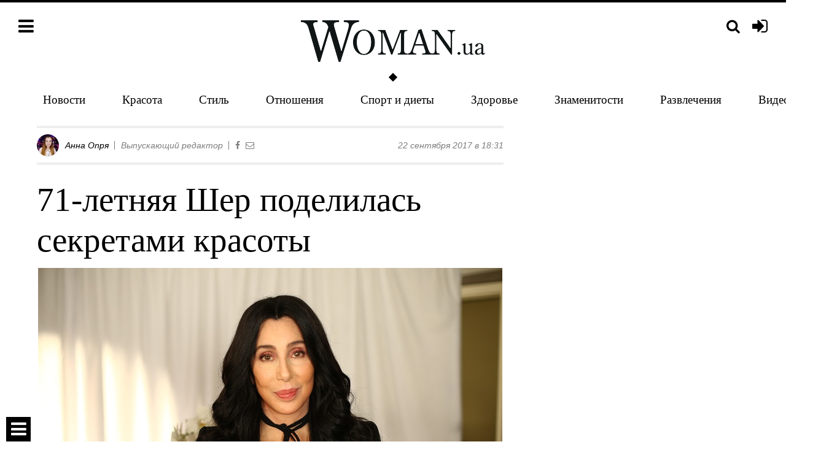

--- FILE ---
content_type: text/html; charset=utf-8
request_url: https://woman.ua/104223-71-letnyaya-sher-podelilas-sekretami-krasoty/
body_size: 8793
content:

<!DOCTYPE html>
<html prefix="og: http://ogp.me/ns# article: http://ogp.me/ns/article#">
	<head>
		<meta charset="utf-8" />
		<title>71-летняя Шер поделилась секретами красоты | Новости | Woman.ua</title>
		<meta name="keywords" content="" />
		<meta name="description" content="Женский портал | Новости | Несмотря на почетный возраст, 71-летняя ..." />
		<meta name="viewport" content="width=device-width, initial-scale=1.0" />
		<meta name="google-site-verification" content="3NgmUjkEMas6FG4GceTJeXonhtJEv9NIBThh5mbta9c" />
		<meta name="msvalidate.01" content="B0321706DE72C7CB0C9AF3A66A112A14" />
		
	<meta name="twitter:card" content="summary" />
	<meta property="og:title" content="71-летняя Шер поделилась секретами красоты - woman.ua" />
	<meta property="og:description" content="Суперзвезда до сих пор не изменяет некоторым правилам." />
	<meta property="og:type" content="article" />
	<meta property="og:article:published_time" content="22 сентября 2017 г. 18:31:32" />
	<meta property="og:url" content="https://woman.ua/104223-71-letnyaya-sher-podelilas-sekretami-krasoty/" />
	<meta property="og:site_name" content="woman.ua" />
	<link rel="canonical" href="https://woman.ua/104223-71-letnyaya-sher-podelilas-sekretami-krasoty/" />
	
		
			<meta property="og:image" content="https://woman.ua/media/cache/cd/e5/cde58c0673533cea59ab7dfe6ceaf21d.jpg" />
			<meta property="og:image:width" content="600" />
			<meta property="og:image:height" content="400" />
		
	
	
		<link rel="amphtml" href="https://woman.ua/104223-71-letnyaya-sher-podelilas-sekretami-krasoty.amp" />
	
	
    <link rel="alternate" hreflang="ru" href="/104223-71-letnyaya-sher-podelilas-sekretami-krasoty/" />



		
	<script type="application/ld+json">
		{
			"@context": "http://schema.org",
			"@type": "NewsArticle",
			"headline": "71-летняя Шер поделилась секретами красоты",
			"name": "71-летняя Шер поделилась секретами красоты",
			"url": "https://woman.ua/104223-71-letnyaya-sher-podelilas-sekretami-krasoty/",
			"mainEntityOfPage": {
				"@type":"WebPage",
				"@id":"/104223-71-letnyaya-sher-podelilas-sekretami-krasoty/"
			},
			"thumbnailUrl": "https://woman.ua/media/posts/2017/09/cher-climate-2016-billboard-1548.jpg",
			"dateCreated": "2017-09-22T18:31:32+03:00",
			"datePublished": "2017-09-22T18:31:32+03:00",
			"dateModified": "2017-09-22T18:31:32+03:00",
			"author": {
				"@type": "Person",
				"name": "Анна Опря"
			},
			"publisher": {
				"@type": "Organization",
				"name": "woman.ua",
				"logo": {
					"@type": "ImageObject",
					"url": "https://woman.ua/static/img/logo.png",
					"width": "300",
					"height": "68"
				}
			},
			"image": {
				"@type": "ImageObject",
				"representativeOfPage": "true",
				"url": "https://woman.ua/media/posts/2017/09/cher-climate-2016-billboard-1548.jpg"
			}
		}
	</script>

		<link rel="shortcut icon" href="/favicon.ico" />

		<link rel="dns-prefetch" href="//stats.g.doubleclick.net/" />
		<link rel="dns-prefetch" href="//securepubads.g.doubleclick.net/" />
		<link rel="dns-prefetch" href="//cm.g.doubleclick.net/" />
		<link rel="dns-prefetch" href="//tpc.googlesyndication.com/" />
		<link rel="dns-prefetch" href="//x.magnet.kiev.ua/" />
		<link rel="dns-prefetch" href="//connect.facebook.net/" />
		<link rel="dns-prefetch" href="//cdn.ampproject.org/" />
		<link rel="dns-prefetch" href="//fonts.googleapis.com/" />
		
			<link rel="dns-prefetch" href="//adservice.google.com/" />
			<link rel="dns-prefetch" href="//www.googletagservices.com/" />
			<link rel="dns-prefetch" href="//pagead2.googlesyndication.com/" />
			<link rel="dns-prefetch" href="//inv-nets.admixer.net/" />
			<link rel="dns-prefetch" href="//cdn.admixer.net/" />
			<link rel="dns-prefetch" href="//an.yandex.ru/" />
		

		

		
		

		<link rel="stylesheet" href="/static/CACHE/css/ad041a11d0fa.css" type="text/css" />

		
			<link rel="stylesheet" href="/static/css/base.css?v=20200220" />
			
		
		

		
		

		<script type="text/javascript" src="/static/CACHE/js/061b941dc119.js"></script>

		<script>
			var _gaq = _gaq || [];
			_gaq.push(['_setAccount', 'UA-24182156-2']);
			_gaq.push(['_setDomainName', 'woman.ua']);

			//adbltrack
			if (!('ab' in window)) { window.ab = true; };
			if (window.ab == true) {
				_gaq.push(['_setCustomVar', 4, 'Adblock', 'Adblock-on', 2]);
			} else {
				_gaq.push(['_setCustomVar', 4, 'Adblock', 'Adblock-off', 2]);
			}

			_gaq.push(['_trackPageview']);
		</script>

		
			<script async="async" src="https://www.googletagservices.com/tag/js/gpt.js"></script>
			<script>
				var googletag = googletag || {};
				googletag.cmd = googletag.cmd || [];
				
	var gptadslots = [], gptIndex = -1;


				googletag.cmd.push(function() {
					
					googletag.defineSlot('/146704994/woman-branding', [1, 1], 'woman-branding').addService(googletag.pubads());
					
					googletag.pubads().collapseEmptyDivs(true);
					googletag.pubads().enableSingleRequest();
					googletag.enableServices();
				});
			</script>
			<script>
				(function() {
					var w = window,
						d = document,
						protocol =/https/i.test(w.location.protocol) ? 'https:' : 'http:',
						aml = typeof admixerML !== 'undefined' ? admixerML : { };
					aml.fn = aml.fn || [];
					aml.invPath = aml.invPath || (protocol + '//inv-nets.admixer.net/');
					aml.cdnPath = aml.cdnPath || (protocol + '//cdn.admixer.net/');
					if (!w.admixerML)
					{
						var lodash = document.createElement('script');
						lodash.id = 'amlScript';
						lodash.async = true;
						lodash.src = aml.cdnPath + 'scripts3/loader2.js';
						var node = d.getElementsByTagName('script')[0];
						node.parentNode.insertBefore(lodash, node);
						w.admixerML = aml;
					}
				})();
			</script>
			<script>
				admixerML.fn.push(function() {
					admixerML.defineSlot({z: '303bd33b-b875-49a1-9540-64fabaccbe60', ph: 'admixer_303bd33bb87549a1954064fabaccbe60_zone_22785_sect_435_site_422', i: 'inv-nets'});
					
	admixerML.defineSlot({z: '785cee72-c067-4656-8cac-856a0a8ca3ad', ph: 'admixer_785cee72c06746568cac856a0a8ca3ad_zone_22786_sect_435_site_422', i: 'inv-nets'});

					admixerML.singleRequest();
				});
			</script>
		
	</head>
	<body>
		<div id="fb-root"></div>

		
			<div id="woman-branding" class="h0 hidden-xs text-center"></div>
			<div id="admixer_303bd33bb87549a1954064fabaccbe60_zone_22785_sect_435_site_422"></div>
			<script>
				<!--//<![CDATA[
					document.MAX_ct0 ='{clickurl}';
					var m3_u = (location.protocol=='https:'?'https://x.magnet.kiev.ua/www/delivery/ajs.php':'http://x.magnet.kiev.ua/www/delivery/ajs.php');
					var m3_r = Math.floor(Math.random()*99999999999);
					if (!document.MAX_used) document.MAX_used = ',';
					document.write ("<scr"+"ipt src='"+m3_u);
					document.write ("?zoneid=541");
					document.write ('&amp;cb=' + m3_r);
					if (document.MAX_used != ',') document.write ("&amp;exclude=" + document.MAX_used);
					document.write (document.charset ? '&amp;charset='+document.charset : (document.characterSet ? '&amp;charset='+document.characterSet : ''));
					document.write ("&amp;loc=" + escape(window.location));
					if (document.referrer) document.write ("&amp;referer=" + escape(document.referrer));
					if (document.context) document.write ("&context=" + escape(document.context));
					if ((typeof(document.MAX_ct0) != 'undefined') && (document.MAX_ct0.substring(0,4) == 'http')) {
						document.write ("&amp;ct0=" + escape(document.MAX_ct0));
					}
					if (document.mmm_fo) document.write ("&amp;mmm_fo=1");
					document.write ("'><\/scr"+"ipt>");
				//]]>-->
			</script><noscript><a href="//x.magnet.kiev.ua/www/delivery/ck.php?n=aa06be59&amp;cb={random}" target="_blank"><img src="//x.magnet.kiev.ua/www/delivery/avw.php?zoneid=541&amp;cb={random}&amp;n=aa06be59&amp;ct0={clickurl}" alt="" /></a></noscript>
		

		<div class="wrap-holder">
			<div class="menu-holder">
				<div class="container-fluid">
					<div class="row">
						<div class="col-xs-4 col-sm-3">
							<div class="top-bar pull-left">
								<a class="pull-left js-menu" href="#"><i class="fa fa-bars"></i></a>
							</div>
							<div class="clearfix"></div>
						</div>
						<div class="col-xs-8 col-sm-3 col-sm-push-6">
							
								<div class="top-bar pull-right">
									<a class="pull-right auth-login" href="/auth/login/" title="Вход"><i class="fa fa-sign-in"></i></a>
								</div>
							
							<div class="top-bar pull-right">
								<a class="pull-right js-search-lb" href="/search/" data-popup-url="/search/popup/" title="Поиск"><i class="fa fa-search fa-search_menu"></i></a>
							</div>
							<div class="clearfix"></div>
						</div>
						<div class="col-xs-12 col-sm-6 col-sm-pull-3">
							<div class="top-bar-center">
								<a href="/">
									<img class="logo" src="/static/img/logo.png?v=2" alt="Woman.ua – Портал для женщин №1 в Украине" />
								</a>
							</div>
						</div>

					</div>
					<div class="site-wrap site-wrap_bg">
						<ul class="top-menu">
	
		<li class="top-menu-item"><a class="top-menu-link" href="/news/">Новости</a></li>
	
		<li class="top-menu-item"><a class="top-menu-link" href="/moda-i-krasota/">Красота</a></li>
	
		<li class="top-menu-item hidden-xs hidden-sm"><a class="top-menu-link" href="/stil-zhizni/">Стиль</a></li>
	
		<li class="top-menu-item hidden-xs hidden-sm"><a class="top-menu-link" href="/otnosheniya/">Отношения</a></li>
	
		<li class="top-menu-item hidden-xs hidden-sm"><a class="top-menu-link" href="/sport-i-dieti/">Спорт и диеты</a></li>
	
		<li class="top-menu-item hidden-xs hidden-sm"><a class="top-menu-link" href="/zdorove/">Здоровье</a></li>
	
		<li class="top-menu-item hidden-xs hidden-sm"><a class="top-menu-link" href="/znamenitosti/">Знаменитости</a></li>
	
		<li class="top-menu-item hidden-xs hidden-sm hidden-md slim-site-hidden"><a class="top-menu-link" href="/razvlecheniya/">Развлечения</a></li>
	
		<li class="top-menu-item hidden-xs hidden-sm hidden-md slim-site-hidden"><a class="top-menu-link" href="/video-dnya/">Видео дня</a></li>
	
		<li class="top-menu-item hidden"><a class="top-menu-link" href="/deti/">Дети</a></li>
	
		<li class="top-menu-item hidden"><a class="top-menu-link" href="/mneniya/">Жизнь</a></li>
	
		<li class="top-menu-item hidden"><a class="top-menu-link" href="/svadba/">Свадьба</a></li>
	

	
</ul>

					</div>
				</div>
			</div>

			

			

			
				
			

			
				<div class="site-wrap site-wrap_bg">
					<div class="container-fluid">
						<div class="row">
							

							
								<div class="col-sm-7 col-md-8 col-lg-content js-preload-content">
									
									
	<div id="js-main-container" class="js-post-container">
		

<div id="post-104223" class="js-post" data-url="/104223-71-letnyaya-sher-podelilas-sekretami-krasoty/" data-title="71-летняя Шер поделилась секретами красоты">

	

	<div class="bl-author bottom10">
		<table class="table table-author">
			<tbody>
				<tr>
					
						
							<td class="first"><img src="/media/cache/06/d1/06d12bc837bd4f53135222d9a529e90b.jpg" class="img-circle" alt="" /></td>
						
						<td class="w100">
							<div class="bl-author__el"><a href="/users/7943/posts/">Анна Опря</a></div>
							
								<div class="bl-author__el hidden-xs hidden-sm">Выпускающий редактор</div>
							
							<div class="bl-author__el">
								
									<a class="right5 muted" href="https://www.facebook.com/anna.oprya.7"><i class="fa fa-facebook"></i></a>
								
								
								
								
									<a class="muted" href="&#109;&#97;&#105;&#108;&#116;&#111;&#58;&#111;&#112;&#114;&#121;&#97;&#64;&#97;&#111;&#109;&#101;&#100;&#105;&#97;&#46;&#99;&#111;&#109;&#46;&#117;&#97;"><i class="fa fa-envelope-o"></i></a>
								
							</div>
						</td>
					
					<td class="text-right text-nowrap">22 сентября 2017 в 18:31</td>
				</tr>
			</tbody>
		</table>
	</div>

	<h1>71-летняя Шер поделилась секретами красоты</h1>

	
		<div class="placeholder text-center">
			
				<img class="img-responsive-inline img-hover js-album" onclick="new Album(this); return false;" src="/static/img/noimage.gif" data-src="/media/posts/2017/09/cher-climate-2016-billboard-1548.jpg" data-js="lazyload" data-original="/media/cache/4c/a7/4ca72c35ed5fe9313e9c79d0dd6ddf31.jpg" alt="" />
			
			
		</div>
		
			<div class="placeholder text-center">
				
					<div id="woman-post_104223">
						<script>
							gptIndex++;
							$(document).ready(function() {
								(function (gptIndex) {
									$('#woman-post_104223').attr('data-gpt-index', gptIndex);
									if( (typeof OA_branding) != 'undefined' || gptIndex == 0 ) {
										googletag.cmd.push(function() {
											var mapping_post_slim = googletag.sizeMapping().
											addSize([500, 500], [[468, 60], 'fluid']).
											addSize([1, 1], [300, 250]).
											build();
											gptadslots[gptIndex] = googletag.defineSlot('/146704994/woman-post-1', [[300, 250], [468, 60], 'fluid'], 'woman-post_104223').defineSizeMapping(mapping_post_slim).addService(googletag.pubads());
											googletag.display('woman-post_104223');
										});
									} else {
										googletag.cmd.push(function() {
											var mapping_post = googletag.sizeMapping().
											addSize([1280, 700], [[728, 90], 'fluid']).
											addSize([500, 500], [468, 60]).
											addSize([1, 1], [300, 250]).
											build();
											gptadslots[gptIndex] = gptadslots[gptIndex] = googletag.defineSlot('/146704994/woman-post-1', [[300, 250], [468, 60], [728, 90], 'fluid'], 'woman-post_104223').defineSizeMapping(mapping_post).addService(googletag.pubads());
											googletag.display('woman-post_104223');
										});
									}
								})(gptIndex);
							});
						</script>
					</div>
				
			</div>
		
	

	
		<div class="post-teaser">Суперзвезда до сих пор не изменяет некоторым правилам.</div>
	

	<div class="post-body">
		<p>
 Несмотря на почетный возраст, 71-летняя американская певица Шер не перестает удивлять стройностью. В недавнем интервью певица откровенно рассказала некоторые из самых действенных трюков, благодаря которым ей удается сохранять форму. В беседе с корреспондентом звезда не стала утверждать, что она до сих пор носит костюмы, в которых выступала много лет назад.
</p>
<p>
 <img alt="" class="img-responsive-inline js-album" data-js="lazyload" data-original="/media/uploads/cher-sequin-dress-black-white.jpg" data-title="" onclick="new Album(this); return false;" src="/static/img/noimage.gif"/>
</p>
<p>
 «Я не планирую перешивать свои наряды, я всю жизнь была в весе 48 килограмм, но мне не вернуть те же формы и через миллион лет. Я больше не могу носить свои старые костюмы. Существует большая разница между 48 и 57 килограммами» – говорит Шер.
</p>
<p>
 <img alt="" class="img-responsive-inline js-album" data-js="lazyload" data-original="/media/uploads/d2khalf.jpg" data-title="" onclick="new Album(this); return false;" src="/static/img/noimage.gif"/>
</p>
<p>
 Между тем, в 71 год знаменитость находится в прекрасной форме, которую поддерживать ей удается с помощью упражнения «планка», которую ей удается держать в течение трех-пяти минут. что касается ухода за кожей, то тут в помощь приходят кремы специального состава: «У меня есть подруга, ее зовут доктор Барбара Штурм. Она делает прекрасный крем и средство для умывания, которые мне очень нравятся. Также мне нравятся продукты марок Jan Marini и Proactiv.
</p>
<p>
 <img alt="" class="img-responsive-inline js-album" data-js="lazyload" data-original="/media/uploads/cher-vegas-1.jpg" data-title="" onclick="new Album(this); return false;" src="/static/img/noimage.gif"/>
</p>
<p>
 Источник:
 <a href="http://edition.cnn.com/2017/09/21/entertainment/cher-beauty-look/index.html">
  edition.cnn.com
 </a>
</p>
	</div>

	
		
			
<!-- rules -->


	
	
	
	

		
	

	
		
			<div class="vi20">
				<i class="pull-left right10">Теги:</i> <a class="category-inpost text-lowercase" href="/tags/sekret-krasoti/" title="секрет красоты">секрет красоты</a><a class="category-inpost text-lowercase" href="/tags/sher/" title="Шер">Шер</a>
				<div class="clearfix"></div>
			</div>
		
	

	<div class="bl-share placeholder">
		<div class="bl-share__title">Поделиться:</div>
		<div id="social-likes-post-104223" class="social-likes social-likes_woman" data-url="https://woman.ua/104223-71-letnyaya-sher-podelilas-sekretami-krasoty/" data-title="71-летняя Шер поделилась секретами красоты">
			<div class="facebook" title="Поделиться ссылкой на Фейсбуке"><span class="hidden-xs">Зашарить</span></div>
			<div class="twitter" title="Поделиться ссылкой в Твиттере"><span class="hidden-xs">Затвитить</span></div>
		</div>
		<div class="clearfix"></div>
	</div>

	

	
		<div id="admixer_785cee72c06746568cac856a0a8ca3ad_zone_22786_sect_435_site_422" class="text-center placeholder woman-roll">
			<script>
				$(document).ready(function() {
					admixerML.fn.push(function() {
						admixerML.display('admixer_785cee72c06746568cac856a0a8ca3ad_zone_22786_sect_435_site_422');
					});
				});
			</script>
		</div>
		
		<div class="row">
			<div class="col-md-6">
				<div class="placeholder text-center">
					
						<div id="woman-post_l_104223">
							<script>
								gptIndex++;
								$(document).ready(function() {
									(function (gptIndex) {
										$('#woman-post_l_104223').attr('data-gpt-index', gptIndex);
										if( (typeof OA_branding) != 'undefined' || gptIndex == 1 ) {
											googletag.cmd.push(function() {
												gptadslots[gptIndex] = googletag.defineSlot('/146704994/woman-post-sq-left', [300, 250], 'woman-post_l_104223').addService(googletag.pubads());
												googletag.display('woman-post_l_104223');
											});
										} else {
											googletag.cmd.push(function() {
												var post_sq_left = googletag.sizeMapping().
												addSize([1280, 700], [336, 280]).
												addSize([1, 1], [300, 250]).
												build();
												gptadslots[gptIndex] = googletag.defineSlot('/146704994/woman-post-sq-left', [[300, 250], [336, 280]], 'woman-post_l_104223').defineSizeMapping(post_sq_left).addService(googletag.pubads());
												googletag.display('woman-post_l_104223');
											});
										}
									})(gptIndex);
								});
							</script>
						</div>
					
				</div>
			</div>
			<div class="col-md-6 hidden-xs">
				<div class="placeholder text-center">
					
						<div id="woman-post_r_104223">
							<script>
								gptIndex++;
								$(document).ready(function() {
									(function (gptIndex) {
										$('woman-post_r_104223').attr('data-gpt-index', gptIndex);
										if( (typeof OA_branding) != 'undefined' || gptIndex == 2 ) {
											googletag.cmd.push(function() {
												var post_sq_right = googletag.sizeMapping().
												addSize([1024, 500], [300, 250]).
												addSize([1, 1], []).
												build();
												gptadslots[gptIndex] = googletag.defineSlot('/146704994/woman-post-sq-right', [300, 250], 'woman-post_r_104223').defineSizeMapping(post_sq_right).addService(googletag.pubads());
												googletag.display('woman-post_r_104223');
											});
										} else {
											googletag.cmd.push(function() {
												var post_sq_right = googletag.sizeMapping().
												addSize([1280, 700], [336, 280]).
												addSize([1024, 500], [300, 250]).
												addSize([1, 1], []).
												build();
												gptadslots[gptIndex] = googletag.defineSlot('/146704994/woman-post-sq-right', [[300, 250], [336, 280]], 'woman-post_r_104223').defineSizeMapping(post_sq_right).addService(googletag.pubads());
												googletag.display('woman-post_r_104223');
											});
										}
									})(gptIndex);
								});
							</script>
						</div>
					
				</div>
			</div>
		</div>
	

	<div class="js-hide placeholder">
		<div class="js-hide-bl">
			

<div class="js-comment-list-container">
				
			<div class="js-comment-form-container comment-mover">
				<div class="comment_hidden">
					<h2>Комментарии</h2>
				</div>
				<div class="placeholder">
					<div class="row">
						<div class="col-sm-2 col-xs-3 text-center">
							
								<img class="img-responsive user-ava" src="/static/img/default-avatar.png" alt="" />
							
						</div>
						<div class="col-sm-10 col-xs-9">
							<form class="sky-form" method="post" action="/comments/add/" data-text-required-message="Введите текст комментария">
								<input name="user_id" value="0" type="hidden" />
								<input name="content_type_id" value="17" type="hidden" />
								<input name="content_object_id" value="104223" type="hidden" />
								<input name="parent_id" value="0" type="hidden" />
								<div class="comment-body">
									<section>
										<label class="textarea">
											<i class="icon-append fa fa-comment"></i>
											<textarea name="text" rows="3"></textarea>
										</label>
									</section>
								</div>
								
							</form>
						</div>
					</div>
				</div>
			</div>


	

					

</div>

			
				<div class="bl-subscribe placeholder">
					<div class="h3">Всегда оставайся в курсе самого свежего!</div>
					<p>Только самое интересное, без спама и чепухи, лучшие новости недели на твоём e-mail или в твоей новостной ленте.</p>
					<div class="row">
						<div class="col-md-7 ">
							<form action="/digest/subscribe/" method="post" class="sky-form">
								<section class="subscribe-bl">
									<label class="input">
										<input type="text" name="email" placeholder="Введи свой e-mail" />
									</label>
									<button type="submit" class="btn btn-black btn-input" onclick="_gaq.push(['_trackEvent', 'Internal links', 'Подписаться', 'На странице поста']);">Подписаться</button>
								</section>
							</form>
						</div>
						<div class="col-md-1">
							<div class="bl-subscribe__txt">или</div>
						</div>
						<div class="col-md-4">
							<div class="bl-subscribe__soc">
								<a href="https://www.facebook.com/Womanua.site" class="follow-us" target="_blank">
									<i class="fa fa-facebook inverse"></i>
								</a>
								<a href="https://twitter.com/womanuasite" class="follow-us" target="_blank">
									<i class="fa fa-twitter inverse"></i>
								</a>
								<a href="https://vk.com/womanua.site" class="follow-us" target="_blank">
									<i class="fa fa-vk inverse"></i>
								</a>
							</div>
						</div>
					</div>
				</div>
			
		</div>
		<a href="#" class="pseudo show-link js-show"><span class="pseudolink">Показать комментарии</span> <i class="fa fa-plus" aria-hidden="true"></i></a>
		<a href="#" class="pseudo hidden-link js-hidden"><span class="pseudolink">Скрыть комментарии</span> <i class="fa fa-minus" aria-hidden="true"></i></a>
	</div>

	
</div>
	</div>
	<div class="js-spinner vi20 text-center" style="visibility: hidden;"><i class="fa fa-refresh fa-spin fa-3x fa-fw"></i></div>

								</div>
								
									<div class="col-sm-5 col-md-4 col-lg-sidebar js-preload-sidebar hidden-xs">
										
											<div id="woman-premium-01" class="placeholder text-center">
												<script>
													$(function() {
														googletag.cmd.push(function() {
															googletag.defineSlot('/146704994/woman-premium-01', [[300, 250], [300, 600]], 'woman-premium-01').
															
															addService(googletag.pubads());
															googletag.display('woman-premium-01');
														});
													});
												</script>
											</div>
										

										
										
	
	



										
											<div id="js-preload-banner" class="hidden-xs preload-banner">
											<div>
												<div id="woman-sidebar-floating"></div>
												<script>
													$(function() {
														googletag.cmd.push(function() {
															gptadslots_scroll = googletag.defineSlot('/146704994/woman-sidebar-floating', [300, 600], 'woman-sidebar-floating').
															
															addService(googletag.pubads());
														});
													});
												</script>
											</div>
											</div>
										
										<div class="clearfix"></div>
									</div>
								
							

							<div class="clearfix"></div>
							<div class="col-lg-12 js-preload-footer">
								
								
								<div class="placeholder"></div>
							</div>
						</div>
					</div>
				</div>
			

			
			<div class="footer-holder fixed js-footer">
				<div class="site-wrap">
					<div class="container-fluid">
						
	<div class="footer-slide">
		<a class="footer-slide__up js-up" href="#"><i class="fa fa-bars"></i></a>
		<a class="footer-slide__down js-down" href="#"><i class="fa fa-sort-down"></i></a>
	</div>

						<div class="row">
							<div class="col-sm-4 font-big">
								<div class="placeholder">
									<ul class="list-unstyled inverse">
										<li>
											<p><a href="/specproekty/">Спецпроекты</a></p>
										</li>
										<li>
											<p><a href="/contacts/">Контакты</a></p>
										</li>
										<li>
											<p><a href="/about/">О проекте</a></p>
										</li>
										<li>
											<p><a href="http://magnet.kiev.ua/rules/" target="_blank" rel="nofollow noopener">Соглашение</a></p>
										</li>
										<li>
											<p><a href="http://magnet.kiev.ua/advertising/woman/" target="_blank" rel="nofollow noopener">Реклама</a></p>
										</li>
									</ul>
								</div>
								<hr />
								<div class="placeholder">
										<span class="inverse">Следи за нами:</span>
										<a href="https://www.facebook.com/Womanua.site" class="follow-us" target="_blank" rel="nofollow noopener">
											<i class="fa fa-facebook"></i>
										</a>
										<a href="https://www.youtube.com/channel/UCHQ_dqoFEED6DN4Z1fKj6LA" class="follow-us" target="_blank" rel="nofollow noopener">
											<i class="fa fa-youtube"></i>
										</a>
										<a href="https://twitter.com/womanuasite" class="follow-us" target="_blank" rel="nofollow noopener">
											<i class="fa fa-twitter"></i>
										</a>
										<a href="/feed/" class="follow-us" target="_blank" rel="nofollow noopener">
											<i class="fa fa-rss"></i>
										</a>
										<a href="https://flipboard.com/@womanua/woman.ua-2ccmkcp0y" class="follow-us" target="_blank" rel="nofollow noopener">
											<svg version="1.1" id="Шар_1" xmlns="http://www.w3.org/2000/svg" xmlns:xlink="http://www.w3.org/1999/xlink" x="0px" y="0px" width="24px" height="24px" viewBox="0 0 16 16" enable-background="new 0 0 16 16" xml:space="preserve">
												<g><circle fill="#FFFFFF" cx="8" cy="8" r="8"/><g><rect x="3.2" y="3.2" width="3.199" height="9.6"/><rect x="6.399" y="3.2" opacity="0.9" width="6.4" height="3.2"/><rect x="6.399" y="6.4" opacity="0.8" width="3.2" height="3.199"/></g></g>
											</svg>
										</a>
										
								</div>
							</div>
							<div class="col-sm-4">
								<div class="placeholder">
									
								</div>
							</div>
							<div class="col-sm-4">
								<div class="placeholder">
									<a href="/"><img class="logo" src="/static/img/white_logo.png?v1" alt="Woman.ua" /></a>
								</div>
								<hr />
								<div class="placeholder">
									<p class="gray font14"><a href="/">Woman.ua</a> &copy; 2026 Все права защищены. Интернет-издание для женщин о стиле жизни и культуре</p>
									<div class="text-right">
										<div class="lab lab_copy"></div>
										<div class="lab lab_18"></div>
									</div>
								</div>
							</div>
						</div>
					</div>
				</div>
			</div>
			
		</div>

		<div id="fader"></div>
		<div id="lightbox" class="lightbox site-wrap"></div>
		<div class="js-menu-cover site-wrap col-xs-10 col-sm-5 col-md-3 menu-cover">
			<div class="top-bar pull-left">
				<a class="pull-left js-menu" href="#"><i class="fa fa-close"></i></a>
			</div>
			<div class="clearfix"></div>
											
									<ul class="list-unstyled top25">
									
										
											<li class="top-bar-center top-bar-center_mobile"><a class="top-menu-link" href="/news/">Новости</a></li>
										
									
										
											<li class="top-bar-center top-bar-center_mobile"><a class="top-menu-link" href="/moda-i-krasota/">Красота</a></li>
										
									
										
											<li class="top-bar-center top-bar-center_mobile"><a class="top-menu-link" href="/stil-zhizni/">Стиль</a></li>
										
									
										
											<li class="top-bar-center top-bar-center_mobile"><a class="top-menu-link" href="/otnosheniya/">Отношения</a></li>
										
									
										
											<li class="top-bar-center top-bar-center_mobile"><a class="top-menu-link" href="/specproekty/">Спецпроекты</a></li>
										
									
										
											<li class="top-bar-center top-bar-center_mobile"><a class="top-menu-link" href="/sport-i-dieti/">Спорт и диеты</a></li>
										
									
										
											<li class="top-bar-center top-bar-center_mobile"><a class="top-menu-link" href="/zdorove/">Здоровье</a></li>
										
									
										
											<li class="top-bar-center top-bar-center_mobile"><a class="top-menu-link" href="/znamenitosti/">Знаменитости</a></li>
										
									
										
											<li class="top-bar-center top-bar-center_mobile"><a class="top-menu-link" href="/razvlecheniya/">Развлечения</a></li>
										
									
										
											<li class="top-bar-center top-bar-center_mobile"><a class="top-menu-link" href="/kariera/">Карьера</a></li>
										
									
										
									
										
											<li class="top-bar-center top-bar-center_mobile"><a class="top-menu-link" href="/deti/">Дети</a></li>
										
									
										
											<li class="top-bar-center top-bar-center_mobile"><a class="top-menu-link" href="/mneniya/">Жизнь</a></li>
										
									
										
											<li class="top-bar-center top-bar-center_mobile"><a class="top-menu-link" href="/svadba/">Свадьба</a></li>
										
									
									<li class="top-bar-center top-bar-center_mobile"><a class="top-menu-link" href="/calculator/">Калькулятор калорий</a></li>
								</ul>

		</div>

		

		<script type="text/javascript" src="/static/CACHE/js/0d74c4808460.js"></script>

		
			<div id="woman_mobile" class="woman_mobile">
				<script>
					googletag.cmd.push(function() {
						googletag.defineSlot('/146704994/woman_mobile', [[300, 120], [320, 50], [468, 200], [768, 200], [1024, 200], [1024, 768]], 'woman_mobile').addService(googletag.pubads());
						googletag.display('woman_mobile');
					});
				</script>
			</div>
			<script>
				$(function() {
					googletag.cmd.push(function() { googletag.display('woman-branding'); });
					admixerML.fn.push(function() { admixerML.display('admixer_303bd33bb87549a1954064fabaccbe60_zone_22785_sect_435_site_422'); });
				});
			</script>
			<script>
				$(function() {
					if( mobile )
					{
						var fjs = document.getElementsByTagName('script')[0], s = document.createElement('script');
						s.async = true; s.src = '//pagead2.googlesyndication.com/pagead/js/adsbygoogle.js';
						fjs.parentNode.insertBefore(s, fjs);

						(adsbygoogle = window.adsbygoogle || []).push({
							google_ad_client: "ca-pub-3085893220270328",
							enable_page_level_ads: true
						});
					}
				});
			</script>
		

		
			
				<div id="woman_fixed_mobile">
					<script>
						googletag.cmd.push(function() {
							var woman_fixed_mobile = googletag.defineOutOfPageSlot('/146704994/woman_fixed_mobile', googletag.enums.OutOfPageFormat.BOTTOM_ANCHOR);
							if( woman_fixed_mobile ) {
								woman_fixed_mobile.addService(googletag.pubads());
							}
						});
					</script>
				</div>
			
		

		
			
				<div id="woman_interstitial">
					<script>
						googletag.cmd.push(function() {
							var woman_interstitial = googletag.defineOutOfPageSlot('/146704994/woman_interstitial', googletag.enums.OutOfPageFormat.INTERSTITIAL);
							if( woman_interstitial ) {
								woman_interstitial.addService(googletag.pubads());
							}
						});
					</script>
				</div>
			
		

		<script>
			

			(function() {
				var ga = document.createElement('script'); ga.async = true;
				ga.src = ('https:' == document.location.protocol ? 'https://' : 'http://') + 'stats.g.doubleclick.net/dc.js';
				var s = document.getElementsByTagName('script')[0]; s.parentNode.insertBefore(ga, s);
			})();

			(function(d, s, id) {
				var js, fjs = d.getElementsByTagName(s)[0];
				if (d.getElementById(id)) return;
				js = d.createElement(s); js.id = id;
				js.src = "//connect.facebook.net/ru_RU/sdk.js#xfbml=1&version=v2.6";
				fjs.parentNode.insertBefore(js, fjs);
			}(document, 'script', 'facebook-jssdk'));
		</script>


		<!-- Google tag G4 -->
		<script async src="https://www.googletagmanager.com/gtag/js?id=G-VPNS3SCQSS"></script>
		<script>
			window.dataLayer = window.dataLayer || [];
			function gtag(){dataLayer.push(arguments);}
			gtag('js', new Date());
			gtag('config', 'G-VPNS3SCQSS');
		</script>

	</body>
</html>

--- FILE ---
content_type: text/html; charset=utf-8
request_url: https://www.google.com/recaptcha/api2/aframe
body_size: 268
content:
<!DOCTYPE HTML><html><head><meta http-equiv="content-type" content="text/html; charset=UTF-8"></head><body><script nonce="z0OMwaHEdIFMDfJJEoXDUg">/** Anti-fraud and anti-abuse applications only. See google.com/recaptcha */ try{var clients={'sodar':'https://pagead2.googlesyndication.com/pagead/sodar?'};window.addEventListener("message",function(a){try{if(a.source===window.parent){var b=JSON.parse(a.data);var c=clients[b['id']];if(c){var d=document.createElement('img');d.src=c+b['params']+'&rc='+(localStorage.getItem("rc::a")?sessionStorage.getItem("rc::b"):"");window.document.body.appendChild(d);sessionStorage.setItem("rc::e",parseInt(sessionStorage.getItem("rc::e")||0)+1);localStorage.setItem("rc::h",'1769148396212');}}}catch(b){}});window.parent.postMessage("_grecaptcha_ready", "*");}catch(b){}</script></body></html>

--- FILE ---
content_type: application/javascript; charset=utf-8
request_url: https://fundingchoicesmessages.google.com/f/AGSKWxU-tLc5vESgxekjgPPU2frgxtR6D9D2SxBIPdEYbTKsxjNmoQMyOLTuKQX2SxS-eWl--3Nywpyvam-1bQKJheEHUik0UtUuAtKEx5Ntspmst9BFARkKuqmFvErHDVS4FLSzkRnxmE9rNl-84xINDX8WinIlseSChTltIkkT847HHjwEp5puSZDqSs7p/_/bottom-advert-/ads-reviews-/ads300adn2./site-advert./iframe_ad?
body_size: -1288
content:
window['1479d043-597d-49cd-b691-f2db89134538'] = true;

--- FILE ---
content_type: application/javascript; charset=utf-8
request_url: https://fundingchoicesmessages.google.com/f/AGSKWxW1w7BkdVclZY8vLGCsBBmK-zH1s2czUVbtRbI8oJ6ts0K0hPZ4MDXBwsR92s2_x0WXrtcbpbNAd4FRyW4oVjrGLSgfZDrusuH6TpGM4f35VkXwnEcHgGba-YoKTwSmXmuonhgNDQ==?fccs=W251bGwsbnVsbCxudWxsLG51bGwsbnVsbCxudWxsLFsxNzY5MTQ4Mzk5LDcyNTAwMDAwMF0sbnVsbCxudWxsLG51bGwsW251bGwsWzcsMTksNiwxOCwxM10sbnVsbCxudWxsLG51bGwsbnVsbCxudWxsLG51bGwsbnVsbCxudWxsLG51bGwsMV0sImh0dHBzOi8vd29tYW4udWEvMTA0MjIzLTcxLWxldG55YXlhLXNoZXItcG9kZWxpbGFzLXNla3JldGFtaS1rcmFzb3R5LyIsbnVsbCxbWzgsIms2MVBCam1rNk8wIl0sWzksImVuLVVTIl0sWzE2LCJbMSwxLDFdIl0sWzE5LCIyIl0sWzE3LCJbMF0iXSxbMjQsIiJdLFsyNSwiW1s5NTM0MDI1Miw5NTM0MDI1NF1dIl0sWzI5LCJmYWxzZSJdLFsyMSwiW1tbWzUsMSxbMF1dLFsxNzY5MTQ4Mzk2LDU4MDc3NjAwMF0sWzEyMDk2MDBdXV1dIl1dXQ
body_size: 174
content:
if (typeof __googlefc.fcKernelManager.run === 'function') {"use strict";this.default_ContributorServingResponseClientJs=this.default_ContributorServingResponseClientJs||{};(function(_){var window=this;
try{
var qp=function(a){this.A=_.t(a)};_.u(qp,_.J);var rp=function(a){this.A=_.t(a)};_.u(rp,_.J);rp.prototype.getWhitelistStatus=function(){return _.F(this,2)};var sp=function(a){this.A=_.t(a)};_.u(sp,_.J);var tp=_.ed(sp),up=function(a,b,c){this.B=a;this.j=_.A(b,qp,1);this.l=_.A(b,_.Pk,3);this.F=_.A(b,rp,4);a=this.B.location.hostname;this.D=_.Fg(this.j,2)&&_.O(this.j,2)!==""?_.O(this.j,2):a;a=new _.Qg(_.Qk(this.l));this.C=new _.dh(_.q.document,this.D,a);this.console=null;this.o=new _.mp(this.B,c,a)};
up.prototype.run=function(){if(_.O(this.j,3)){var a=this.C,b=_.O(this.j,3),c=_.fh(a),d=new _.Wg;b=_.hg(d,1,b);c=_.C(c,1,b);_.jh(a,c)}else _.gh(this.C,"FCNEC");_.op(this.o,_.A(this.l,_.De,1),this.l.getDefaultConsentRevocationText(),this.l.getDefaultConsentRevocationCloseText(),this.l.getDefaultConsentRevocationAttestationText(),this.D);_.pp(this.o,_.F(this.F,1),this.F.getWhitelistStatus());var e;a=(e=this.B.googlefc)==null?void 0:e.__executeManualDeployment;a!==void 0&&typeof a==="function"&&_.To(this.o.G,
"manualDeploymentApi")};var vp=function(){};vp.prototype.run=function(a,b,c){var d;return _.v(function(e){d=tp(b);(new up(a,d,c)).run();return e.return({})})};_.Tk(7,new vp);
}catch(e){_._DumpException(e)}
}).call(this,this.default_ContributorServingResponseClientJs);
// Google Inc.

//# sourceURL=/_/mss/boq-content-ads-contributor/_/js/k=boq-content-ads-contributor.ContributorServingResponseClientJs.en_US.k61PBjmk6O0.es5.O/d=1/exm=ad_blocking_detection_executable,kernel_loader,loader_js_executable,monetization_cookie_state_migration_initialization_executable,optimization_state_updater_executable,web_monetization_wall_executable/ed=1/rs=AJlcJMztj-kAdg6DB63MlSG3pP52LjSptg/m=cookie_refresh_executable
__googlefc.fcKernelManager.run('\x5b\x5b\x5b7,\x22\x5b\x5bnull,\\\x22woman.ua\\\x22,\\\x22AKsRol-DtUyDRbSvk8ZnxZNZcMunvC-dF5evIKluEEOYIwV784b4XJ1j9QbOozstJuh_hTb7_2zEWqQAtRpE_gCgldgBr86fx6cnZ4svwAJ-zdVkqnQxAzQxzIOv8JWOanr2ITM0KGGfYzTPFHOSbPsVH3nZc-T2Ew\\\\u003d\\\\u003d\\\x22\x5d,null,\x5b\x5bnull,null,null,\\\x22https:\/\/fundingchoicesmessages.google.com\/f\/AGSKWxWYf-2fxoeslMTMzjxZb0JgYJvmfyggd_89A6sQub4u_7tjyaWjpYC02WOpIyMLrMNb8H2SX2KzGSmsHB8_uMIUJoo-C7hV3Saucqjss6y3Vc4O4wuLzmfswmlP44RVCK0RV4m4_Q\\\\u003d\\\\u003d\\\x22\x5d,null,null,\x5bnull,null,null,\\\x22https:\/\/fundingchoicesmessages.google.com\/el\/AGSKWxXVWQ2YCK1RL9EArPUMGqk9kk-vgIKZnw8enlT6bHVWxhkVQ37eyZJzMxi79oKf4F_aPab0tyUKJuyI3PNkk2_-YyiJ69i-lo8oEdDQi5P-2aZfDOn_4fJ1ap5CrubgegKN7RWS_A\\\\u003d\\\\u003d\\\x22\x5d,null,\x5bnull,\x5b7,19,6,18,13\x5d,null,null,null,null,null,null,null,null,null,1\x5d\x5d,\x5b3,1\x5d\x5d\x22\x5d\x5d,\x5bnull,null,null,\x22https:\/\/fundingchoicesmessages.google.com\/f\/AGSKWxW04E8-p57_n7ga96aibS2Jk26GU0qEiJwYtqFpcwl7VbJGCr6BrhIa7H9PoG8wLLe-VkHmW_OQ41YWQgPDKxOf3vD7evc9NKcBZgsoX-FMvkelMGIuGLB-s060M33AfnU85XGEOg\\u003d\\u003d\x22\x5d\x5d');}

--- FILE ---
content_type: text/javascript; charset=UTF-8
request_url: https://x.magnet.kiev.ua/www/delivery/ajs.php?zoneid=541&cb=90706193727&charset=UTF-8&loc=https%3A//woman.ua/104223-71-letnyaya-sher-podelilas-sekretami-krasoty/&mmm_fo=1
body_size: 116
content:
var OX_b4762eb3 = '';

document.write(OX_b4762eb3);
